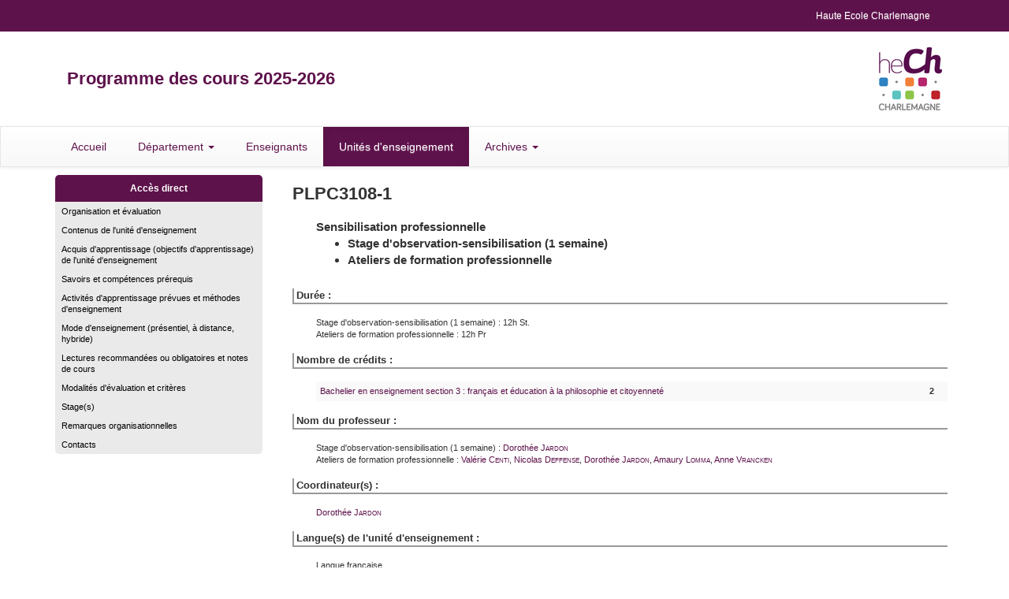

--- FILE ---
content_type: text/html;charset=UTF-8
request_url: https://progcours.hech.be/cocoon/cours/PLPC3108-1.html
body_size: 14550
content:
<!DOCTYPE html>
<html>
<head>
<META http-equiv="Content-Type" content="text/html; charset=UTF-8">
<meta content="IE=edge" http-equiv="X-UA-Compatible">
<meta content="width=device-width, initial-scale=1" name="viewport">
<link href="/favicon.ico" rel="icon">
<link href="/resources/bootstrap/css/bootstrap.min.css" rel="stylesheet">
<link href="/resources/bootstrap/css/bootstrap-theme.min.css" rel="stylesheet">
<script src="/resources/jquery.min.js"></script><script src="/resources/bootstrap/js/bootstrap.min.js"></script>
<link type="text/css" media="all" rel="stylesheet" href="/resources/styles/site_2015.css">
<link type="text/css" media="all" rel="stylesheet" href="/resources/styles/site_4_2015.css">
<link type="text/css" media="all" rel="stylesheet" href="/resources/styles/cours_2015.css">
<title>PLPC3108-1 : Sensibilisation professionnelle</title>
<script>
                        (function(i,s,o,g,r,a,m){i['GoogleAnalyticsObject']=r;i[r]=i[r]||function(){
                        (i[r].q=i[r].q||[]).push(arguments)},i[r].l=1*new Date();a=s.createElement(o),
                        m=s.getElementsByTagName(o)[0];a.async=1;a.src=g;m.parentNode.insertBefore(a,m)
                        })(window,document,'script','//www.google-analytics.com/analytics.js','ga');
                        
                        ga('create', 'UA-33128495-3', 'auto');
                        ga('send', 'pageview');
                        
                    </script>
</head>
<body>
<div id="Entite_4">
<header>
<nav class="navbar navbar-default" id="menuFonctionsHaut">
<div class="container">
<div class="navbar-header">
<button data-target="#bs-example-navbar-collapse-1" data-toggle="collapse" class="navbar-toggle collapsed" type="button"><span class="sr-only">Toggle navigation</span><span class="icon-bar"></span><span class="icon-bar"></span><span class="icon-bar"></span></button><a href="#" class="navbar-brand">Fonctions Haut de page</a>
</div>
<div id="bs-example-navbar-collapse-1" class="collapse navbar-collapse">
<ul class="nav navbar-nav navbar-right">
<li>
<a href="http://www.hech.be" target="_blank">Haute Ecole Charlemagne</a>
</li>
</ul>
</div>
</div>
</nav>
<div class="container">
<div class="col-sm-9">
<div id="TitrePrinc">Programme des cours 2025-2026</div>
</div>
<div class="col-sm-3">
<a target="_blank" href="http://www.hech.be"><img alt="HECH" src="/resources/images/logo-hech-normal.png" id="EntiteLogo"></a>
</div>
</div>
<nav class="navbar navbar-default" id="menuPrincipal">
<div class="container">
<div class="row">
<div class="navbar-header">
<button data-target="#bs-example-navbar-collapse-2" data-toggle="collapse" class="navbar-toggle collapsed" type="button"><span class="sr-only">Toggle navigation</span><span class="icon-bar"></span><span class="icon-bar"></span><span class="icon-bar"></span></button><a href="#" class="navbar-brand">Menu principal</a>
</div>
<div id="bs-example-navbar-collapse-2" class="collapse navbar-collapse">
<ul class="nav navbar-nav">
<li class="">
<a href="/cocoon/statique/indexfr">Accueil</a>
</li>
<li class="dropdown ">
<a aria-expanded="false" role="button" data-toggle="dropdown" class="dropdown-toggle" href="#">D&eacute;partement <span class="caret"></span></a>
<ul role="menu" class="dropdown-menu">
<li>
<a href="../fac/facA">Agronomique</a>
</li>
<li>
<a href="../fac/facM">Biom&eacute;dical</a>
</li>
<li>
<a href="../fac/facE">&Eacute;conomique</a>
</li>
<li>
<a href="../fac/facP">P&eacute;dagogique</a>
</li>
<li>
<a href="../fac/facT">Technique</a>
</li>
</ul>
</li>
<li class="">
<a href="/cocoon/menu/liste">Enseignants</a>
</li>
<li class="active">
<a href="/cocoon/statique/indexcours">Unit&eacute;s d'enseignement</a>
</li>
<li class="dropdown">
<a aria-expanded="false" role="button" data-toggle="dropdown" class="dropdown-toggle" href="#">Archives <span class="caret"></span></a>
<ul role="menu" class="dropdown-menu">
<li>
<a target="_blank" href="http://progcours.hech.be/archives/20242025/site/cocoon/statique/indexfr.html">Version 2024-2025</a>
</li>
<li>
<a target="_blank" href="http://progcours.hech.be/archives/20232024/site/cocoon/statique/indexfr.html">Version 2023-2024</a>
</li>
<li>
<a target="_blank" href="http://progcours.hech.be/archives/20222023/site/cocoon/statique/indexfr.html">Version 2022-2023</a>
</li>
<li>
<a target="_blank" href="http://progcours.hech.be/archives/20212022/site/cocoon/statique/indexfr.html">Version 2021-2022</a>
</li>
<li>
<a target="_blank" href="http://progcours.hech.be/archives/20202021/site/cocoon/statique/indexfr.html">Version 2020-2021</a>
</li>
<li>
<a target="_blank" href="http://progcours.hech.be/archives/20192020/site/cocoon/statique/indexfr.html">Version 2019-2020</a>
</li>
<li>
<a target="_blank" href="http://progcours.hech.be/archives/20182019/site/cocoon/statique/indexfr.html">Version 2018-2019</a>
</li>
<li>
<a target="_blank" href="http://progcours.hech.be/archives/20172018/site/cocoon/statique/indexfr.html">Version 2017-2018</a>
</li>
<li>
<a target="_blank" href="http://progcours.hech.be/archives/20162017/cocoon/statique/indexfr.html">Version 2016-2017</a>
</li>
</ul>
</li>
</ul>
</div>
</div>
</div>
</nav>
</header>
<content>
<div class="container">
<div class="row">
<div class="col-md-3">
<div class="hidden-xs" id="fondMenuGauche2">
<div class="menuTitre">Acc&egrave;s direct</div>
<ul class="menuGauche">
<li>
<a href="#rub_dfeorg">Organisation et &eacute;valuation</a>
</li>
<li>
<a href="#rub_APER">Contenus de l'unit&eacute; d'enseignement</a>
</li>
<li>
<a href="#rub_OBJT">Acquis d'apprentissage (objectifs d'apprentissage) de l'unit&eacute; d'enseignement</a>
</li>
<li>
<a href="#rub_PRER">Savoirs et comp&eacute;tences pr&eacute;requis</a>
</li>
<li>
<a href="#rub_TRPR">Activit&eacute;s d'apprentissage pr&eacute;vues et m&eacute;thodes d'enseignement</a>
</li>
<li>
<a href="#rub_ORGA">Mode d'enseignement (pr&eacute;sentiel, &agrave; distance, hybride)</a>
</li>
<li>
<a href="#rub_NOCO">Lectures recommand&eacute;es ou obligatoires et notes de cours</a>
</li>
<li>
<a href="#rub_EVAL">Modalit&eacute;s d'&eacute;valuation et crit&egrave;res</a>
</li>
<li>
<a href="#rub_STAG">Stage(s)</a>
</li>
<li>
<a href="#rub_REM">Remarques organisationnelles</a>
</li>
<li>
<a href="#rub_CONT">Contacts</a>
</li>
</ul>
</div>
<nav class="navbar navbar-default visible-xs" id="menuStructureReduit">
<div class="container">
<div class="row">
<div class="navbar-header">
<button data-target="#bs-example-navbar-collapse-3" data-toggle="collapse" class="navbar-toggle collapsed" type="button"><span class="sr-only">Toggle navigation</span><span class="icon-bar"></span><span class="icon-bar"></span><span class="icon-bar"></span></button><a href="#" class="navbar-brand">Structure des &eacute;tudes</a>
</div>
<div id="bs-example-navbar-collapse-3" class="collapse navbar-collapse">
<ul class="nav navbar-nav">
<li>
<a href="#rub_dfeorg">Organisation et &eacute;valuation</a>
</li>
<li>
<a href="#rub_APER">Contenus de l'unit&eacute; d'enseignement</a>
</li>
<li>
<a href="#rub_OBJT">Acquis d'apprentissage (objectifs d'apprentissage) de l'unit&eacute; d'enseignement</a>
</li>
<li>
<a href="#rub_PRER">Savoirs et comp&eacute;tences pr&eacute;requis</a>
</li>
<li>
<a href="#rub_TRPR">Activit&eacute;s d'apprentissage pr&eacute;vues et m&eacute;thodes d'enseignement</a>
</li>
<li>
<a href="#rub_ORGA">Mode d'enseignement (pr&eacute;sentiel, &agrave; distance, hybride)</a>
</li>
<li>
<a href="#rub_NOCO">Lectures recommand&eacute;es ou obligatoires et notes de cours</a>
</li>
<li>
<a href="#rub_EVAL">Modalit&eacute;s d'&eacute;valuation et crit&egrave;res</a>
</li>
<li>
<a href="#rub_STAG">Stage(s)</a>
</li>
<li>
<a href="#rub_REM">Remarques organisationnelles</a>
</li>
<li>
<a href="#rub_CONT">Contacts</a>
</li>
</ul>
</div>
</div>
</div>
</nav>
</div>
<div class="col-md-9">
<table id="VueCours" class="table">
<tr>
<td colspan="3" class="CodeCours">PLPC3108-1&nbsp;&nbsp;</td>
</tr>
<tr>
<td></td><td colspan="2" class="LibCours">Sensibilisation professionnelle<ul>
<li>Stage d'observation-sensibilisation (1 semaine)</li>
<li>Ateliers de formation professionnelle</li>
</ul>
</td>
</tr>
<tr>
<td colspan="3">
<div class="TitreRubCours">Dur&eacute;e&nbsp;:</div>
</td>
</tr>
<tr>
<td></td><td colspan="2" class="LibRubCours">Stage d'observation-sensibilisation (1 semaine) : 12h St.<br>Ateliers de formation professionnelle : 12h Pr<br>
</td>
</tr>
<tr>
<td colspan="3" class="TitreRubCours">
<div class="TitreRubCours">Nombre de cr&eacute;dits&nbsp;:</div>
</td>
</tr>
<tr>
<td></td><td colspan="2" class="LibRubCours">
<table id="VueCoursProg" class="table table-condensed table-striped">
<tr>
<td class="LibRubCours"><a href="../programmes/PBFRPC01_C.html#PLPC3108-1">Bachelier en enseignement section 3 : fran&ccedil;ais et &eacute;ducation &agrave; la philosophie et citoyennet&eacute;</a></td><td></td><td><b>2</b></td>
</tr>
</table>
</td>
</tr>
<tr>
<td colspan="3" class="TitreRubCours">
<div class="TitreRubCours">Nom du professeur&nbsp;:</div>
</td>
</tr>
<tr>
<td></td><td colspan="2" class="LibRubCours">Stage d'observation-sensibilisation (1 semaine) : <a href="../enseignant/H000459.html">Doroth&eacute;e&nbsp;<span class="NomEnsCours">Jardon</span></a>
<br>Ateliers de formation professionnelle : <a href="../enseignant/H000310.html">Val&eacute;rie&nbsp;<span class="NomEnsCours">Centi</span></a>, <a href="../enseignant/H000337.html">Nicolas&nbsp;<span class="NomEnsCours">Deffense</span></a>, <a href="../enseignant/H000459.html">Doroth&eacute;e&nbsp;<span class="NomEnsCours">Jardon</span></a>, <a href="../enseignant/H006455.html">Amaury&nbsp;<span class="NomEnsCours">Lomma</span></a>, <a href="../enseignant/H000625.html">Anne&nbsp;<span class="NomEnsCours">Vrancken</span></a>
<br>
</td>
</tr>
<tr>
<td colspan="3" class="TitreRubCours">
<div class="TitreRubCours">Coordinateur(s)&nbsp;:</div>
</td>
</tr>
<tr>
<td></td><td colspan="2" class="LibRubCours"><a href="../enseignant/H000459.html">Doroth&eacute;e&nbsp;<span class="NomEnsCours">Jardon</span></a></td>
</tr>
<tr>
<td colspan="3" align="left" valign="top" class="TitreRubCours">
<div class="TitreRubCours">Langue(s) de l'unit&eacute; d'enseignement&nbsp;:</div>
</td>
</tr>
<tr>
<td align="left" valign="top" class="TitreRubCours"></td><td colspan="2" align="left" valign="top" class="LibRubCours">Langue fran&ccedil;aise</td>
</tr>
<tr id="rub_dfeorg">
<td colspan="3" align="left" valign="top" class="TitreRubCours">
<div class="TitreRubCours">Organisation et &eacute;valuation&nbsp;:</div>
</td>
</tr>
<tr>
<td align="left" valign="top" class="TitreRubCours"></td><td colspan="2" align="left" valign="top" class="LibRubCours">Enseignement au premier quadrimestre, examen en janvier</td>
</tr>
<tr>
<td colspan="3" align="left" valign="top" class="TitreRubCours">
<div class="TitreRubCours">Unit&eacute;s d'enseignement pr&eacute;requises et corequises&nbsp;:</div>
</td>
</tr>
<tr>
<td align="left" valign="top" class="TitreRubCours"></td><td colspan="2" align="left" valign="top" class="LibRubCours">Les unit&eacute;s pr&eacute;requises ou corequises sont pr&eacute;sent&eacute;es au sein de chaque programme</td>
</tr>
<tr id="rub_APER">
<td colspan="3">
<div class="TitreRubCours">Contenus de l'unit&eacute; d'enseignement&nbsp;: 
                </div>
</td>
</tr>
<tr>
<td class="TitreRubCours"></td><td colspan="2" class="LibRubCours">Merci de cliquer sur le lien ci-dessous afin de consulter les engagements p&eacute;dagogiques&nbsp;:
<BR>
<BR>

<a href="https://www.hech.be/fr/profils-denseignement-du-departement-pedagogique">Lien vers les engagements p&eacute;dagogiques</a></td>
</tr>
<tr>
<td class="TitreRubCours"></td><td colspan="2">
<div class="LibCompCours">Stage d'observation-sensibilisation (1 semaine)</div>
</td>
</tr>
<tr>
<td colspan="2" class="TitreRubCours"></td><td class="LibRubCours">Merci de cliquer sur le lien ci-dessous afin de consulter les engagements p&eacute;dagogiques&nbsp;:
<BR>
<BR>

<a href="https://www.hech.be/fr/profils-denseignement-du-departement-pedagogique">Lien vers les engagements p&eacute;dagogiques</a></td>
</tr>
<tr>
<td class="TitreRubCours"></td><td colspan="2">
<div class="LibCompCours">Ateliers de formation professionnelle</div>
</td>
</tr>
<tr>
<td colspan="2" class="TitreRubCours"></td><td class="LibRubCours">Merci de cliquer sur le lien ci-dessous afin de consulter les engagements p&eacute;dagogiques&nbsp;:
<BR>
<BR>

<a href="https://www.hech.be/fr/profils-denseignement-du-departement-pedagogique">Lien vers les engagements p&eacute;dagogiques</a></td>
</tr>
<tr id="rub_OBJT">
<td colspan="3">
<div class="TitreRubCours">Acquis d'apprentissage (objectifs d'apprentissage) de l'unit&eacute; d'enseignement&nbsp;: 
                </div>
</td>
</tr>
<tr id="rub_PRER">
<td colspan="3">
<div class="TitreRubCours">Savoirs et comp&eacute;tences pr&eacute;requis&nbsp;: 
                </div>
</td>
</tr>
<tr id="rub_TRPR">
<td colspan="3">
<div class="TitreRubCours">Activit&eacute;s d'apprentissage pr&eacute;vues et m&eacute;thodes d'enseignement&nbsp;: 
                </div>
</td>
</tr>
<tr id="rub_ORGA">
<td colspan="3">
<div class="TitreRubCours">Mode d'enseignement (pr&eacute;sentiel, &agrave; distance, hybride)&nbsp;: 
                </div>
</td>
</tr>
<tr id="rub_NOCO">
<td colspan="3">
<div class="TitreRubCours">Lectures recommand&eacute;es ou obligatoires et notes de cours&nbsp;: 
                </div>
</td>
</tr>
<tr id="rub_EVAL">
<td colspan="3">
<div class="TitreRubCours">Modalit&eacute;s d'&eacute;valuation et crit&egrave;res&nbsp;: 
                </div>
</td>
</tr>
<tr id="rub_STAG">
<td colspan="3">
<div class="TitreRubCours">Stage(s)&nbsp;: 
                </div>
</td>
</tr>
<tr id="rub_REM">
<td colspan="3">
<div class="TitreRubCours">Remarques organisationnelles&nbsp;: 
                </div>
</td>
</tr>
<tr id="rub_CONT">
<td colspan="3">
<div class="TitreRubCours">Contacts&nbsp;: 
                </div>
</td>
</tr>
<tr>
<td>&nbsp;&nbsp;</td><td>&nbsp;</td><td>&nbsp;</td>
</tr>
</table>
</div>
</div>
</div>
</content>
<footer>
<div id="footerFirst"></div>
<div class="container" id="footerSecond">
                        Copyright &copy; 2015 <a href="http://www.hech.be/" target="_blank">Haute &Eacute;cole Charlemagne</a>
<br>
                        Responsable de l'information : <a href="http://hech.be/fr/contact" target="_blank">Mich&egrave;le Simar</a>, Directrice-Pr&eacute;sidente 
                        - R&eacute;alisation <a href="https://www.uliege.be/segi" target="_blank">SEGI, Universit&eacute; de Li&egrave;ge</a>
</div>
</footer>
</div>
</body>
</html>
